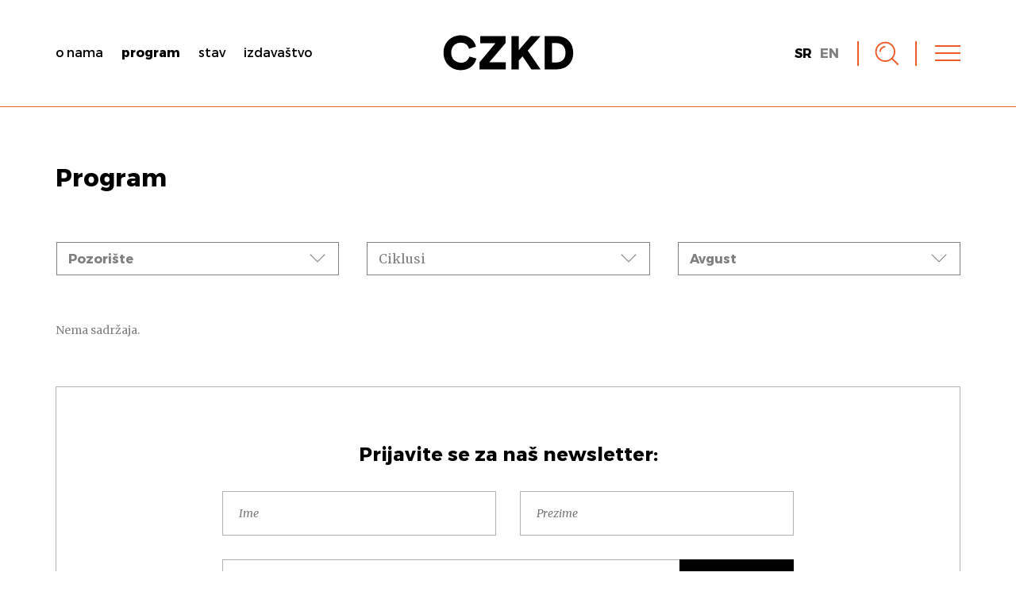

--- FILE ---
content_type: text/html; charset=UTF-8
request_url: https://www.czkd.org/program/?c=5&cy=1379&y=2023&mo=8
body_size: 10118
content:
<!DOCTYPE html><html
lang=sr-RS><head><meta
name='robots' content='max-image-preview:large'><style>img:is([sizes="auto" i], [sizes^="auto," i]) { contain-intrinsic-size: 3000px 1500px }</style> <script id=cookieyes src=https://cdn-cookieyes.com/client_data/f6f1dfb0111e2a0fc476bf76/script.js></script><link
rel=alternate href=https://www.czkd.org/program/ hreflang=sr><link
rel=alternate href=https://www.czkd.org/en/program-en/ hreflang=en><meta
http-equiv="content-type" content="text/html; charset=UTF-8"><meta
name="viewport" content="width=device-width, initial-scale=1.0, maximum-scale=1.0, user-scalable=no"><title>Program | CZKD</title><meta
name="description" content="CZKD je neprofitna kulturna institucija čiji je rad zasnovan na kritičkom mišljenju i kulturnoj i umetničkoj produkciji."><meta
name="google-site-verification" content="Q3W7OI9gB67SJCt8dlol-H_iGZfMYdXYOZYk7VjOE3s"><meta
property="og:title" content="Program | CZKD"><meta
property="og:site_name" content="CZKD"><meta
property="og:url" content="https://www.czkd.org/program/"><meta
property="og:description" content="CZKD je neprofitna kulturna institucija čiji je rad zasnovan na kritičkom mišljenju i kulturnoj i umetničkoj produkciji."><meta
property="og:type" content="website"><meta
property="og:locale" content="sr_RS"><meta
property="og:image" content="https://www.czkd.org/meta-content/themes/h-theme-child/media/social-image.jpg"><meta
name="twitter:card" content="summary"><meta
name="twitter:title" content="Program | CZKD"><meta
name="twitter:url" content="https://www.czkd.org/program/"><meta
name="twitter:description" content="CZKD je neprofitna kulturna institucija čiji je rad zasnovan na kritičkom mišljenju i kulturnoj i umetničkoj produkciji."><meta
name="twitter:image" content="https://www.czkd.org/meta-content/themes/h-theme-child/media/social-image.jpg"><link
rel=dns-prefetch href=//ajax.googleapis.com><link
rel=dns-prefetch href=//fonts.googleapis.com><style id=classic-theme-styles-inline-css>/*! This file is auto-generated */
.wp-block-button__link{color:#fff;background-color:#32373c;border-radius:9999px;box-shadow:none;text-decoration:none;padding:calc(.667em + 2px) calc(1.333em + 2px);font-size:1.125em}.wp-block-file__button{background:#32373c;color:#fff;text-decoration:none}</style><style id=global-styles-inline-css>/*<![CDATA[*/:root{--wp--preset--aspect-ratio--square: 1;--wp--preset--aspect-ratio--4-3: 4/3;--wp--preset--aspect-ratio--3-4: 3/4;--wp--preset--aspect-ratio--3-2: 3/2;--wp--preset--aspect-ratio--2-3: 2/3;--wp--preset--aspect-ratio--16-9: 16/9;--wp--preset--aspect-ratio--9-16: 9/16;--wp--preset--color--black: #000000;--wp--preset--color--cyan-bluish-gray: #abb8c3;--wp--preset--color--white: #ffffff;--wp--preset--color--pale-pink: #f78da7;--wp--preset--color--vivid-red: #cf2e2e;--wp--preset--color--luminous-vivid-orange: #ff6900;--wp--preset--color--luminous-vivid-amber: #fcb900;--wp--preset--color--light-green-cyan: #7bdcb5;--wp--preset--color--vivid-green-cyan: #00d084;--wp--preset--color--pale-cyan-blue: #8ed1fc;--wp--preset--color--vivid-cyan-blue: #0693e3;--wp--preset--color--vivid-purple: #9b51e0;--wp--preset--gradient--vivid-cyan-blue-to-vivid-purple: linear-gradient(135deg,rgba(6,147,227,1) 0%,rgb(155,81,224) 100%);--wp--preset--gradient--light-green-cyan-to-vivid-green-cyan: linear-gradient(135deg,rgb(122,220,180) 0%,rgb(0,208,130) 100%);--wp--preset--gradient--luminous-vivid-amber-to-luminous-vivid-orange: linear-gradient(135deg,rgba(252,185,0,1) 0%,rgba(255,105,0,1) 100%);--wp--preset--gradient--luminous-vivid-orange-to-vivid-red: linear-gradient(135deg,rgba(255,105,0,1) 0%,rgb(207,46,46) 100%);--wp--preset--gradient--very-light-gray-to-cyan-bluish-gray: linear-gradient(135deg,rgb(238,238,238) 0%,rgb(169,184,195) 100%);--wp--preset--gradient--cool-to-warm-spectrum: linear-gradient(135deg,rgb(74,234,220) 0%,rgb(151,120,209) 20%,rgb(207,42,186) 40%,rgb(238,44,130) 60%,rgb(251,105,98) 80%,rgb(254,248,76) 100%);--wp--preset--gradient--blush-light-purple: linear-gradient(135deg,rgb(255,206,236) 0%,rgb(152,150,240) 100%);--wp--preset--gradient--blush-bordeaux: linear-gradient(135deg,rgb(254,205,165) 0%,rgb(254,45,45) 50%,rgb(107,0,62) 100%);--wp--preset--gradient--luminous-dusk: linear-gradient(135deg,rgb(255,203,112) 0%,rgb(199,81,192) 50%,rgb(65,88,208) 100%);--wp--preset--gradient--pale-ocean: linear-gradient(135deg,rgb(255,245,203) 0%,rgb(182,227,212) 50%,rgb(51,167,181) 100%);--wp--preset--gradient--electric-grass: linear-gradient(135deg,rgb(202,248,128) 0%,rgb(113,206,126) 100%);--wp--preset--gradient--midnight: linear-gradient(135deg,rgb(2,3,129) 0%,rgb(40,116,252) 100%);--wp--preset--font-size--small: 13px;--wp--preset--font-size--medium: 20px;--wp--preset--font-size--large: 36px;--wp--preset--font-size--x-large: 42px;--wp--preset--spacing--20: 0.44rem;--wp--preset--spacing--30: 0.67rem;--wp--preset--spacing--40: 1rem;--wp--preset--spacing--50: 1.5rem;--wp--preset--spacing--60: 2.25rem;--wp--preset--spacing--70: 3.38rem;--wp--preset--spacing--80: 5.06rem;--wp--preset--shadow--natural: 6px 6px 9px rgba(0, 0, 0, 0.2);--wp--preset--shadow--deep: 12px 12px 50px rgba(0, 0, 0, 0.4);--wp--preset--shadow--sharp: 6px 6px 0px rgba(0, 0, 0, 0.2);--wp--preset--shadow--outlined: 6px 6px 0px -3px rgba(255, 255, 255, 1), 6px 6px rgba(0, 0, 0, 1);--wp--preset--shadow--crisp: 6px 6px 0px rgba(0, 0, 0, 1);}:where(.is-layout-flex){gap: 0.5em;}:where(.is-layout-grid){gap: 0.5em;}body .is-layout-flex{display: flex;}.is-layout-flex{flex-wrap: wrap;align-items: center;}.is-layout-flex > :is(*, div){margin: 0;}body .is-layout-grid{display: grid;}.is-layout-grid > :is(*, div){margin: 0;}:where(.wp-block-columns.is-layout-flex){gap: 2em;}:where(.wp-block-columns.is-layout-grid){gap: 2em;}:where(.wp-block-post-template.is-layout-flex){gap: 1.25em;}:where(.wp-block-post-template.is-layout-grid){gap: 1.25em;}.has-black-color{color: var(--wp--preset--color--black) !important;}.has-cyan-bluish-gray-color{color: var(--wp--preset--color--cyan-bluish-gray) !important;}.has-white-color{color: var(--wp--preset--color--white) !important;}.has-pale-pink-color{color: var(--wp--preset--color--pale-pink) !important;}.has-vivid-red-color{color: var(--wp--preset--color--vivid-red) !important;}.has-luminous-vivid-orange-color{color: var(--wp--preset--color--luminous-vivid-orange) !important;}.has-luminous-vivid-amber-color{color: var(--wp--preset--color--luminous-vivid-amber) !important;}.has-light-green-cyan-color{color: var(--wp--preset--color--light-green-cyan) !important;}.has-vivid-green-cyan-color{color: var(--wp--preset--color--vivid-green-cyan) !important;}.has-pale-cyan-blue-color{color: var(--wp--preset--color--pale-cyan-blue) !important;}.has-vivid-cyan-blue-color{color: var(--wp--preset--color--vivid-cyan-blue) !important;}.has-vivid-purple-color{color: var(--wp--preset--color--vivid-purple) !important;}.has-black-background-color{background-color: var(--wp--preset--color--black) !important;}.has-cyan-bluish-gray-background-color{background-color: var(--wp--preset--color--cyan-bluish-gray) !important;}.has-white-background-color{background-color: var(--wp--preset--color--white) !important;}.has-pale-pink-background-color{background-color: var(--wp--preset--color--pale-pink) !important;}.has-vivid-red-background-color{background-color: var(--wp--preset--color--vivid-red) !important;}.has-luminous-vivid-orange-background-color{background-color: var(--wp--preset--color--luminous-vivid-orange) !important;}.has-luminous-vivid-amber-background-color{background-color: var(--wp--preset--color--luminous-vivid-amber) !important;}.has-light-green-cyan-background-color{background-color: var(--wp--preset--color--light-green-cyan) !important;}.has-vivid-green-cyan-background-color{background-color: var(--wp--preset--color--vivid-green-cyan) !important;}.has-pale-cyan-blue-background-color{background-color: var(--wp--preset--color--pale-cyan-blue) !important;}.has-vivid-cyan-blue-background-color{background-color: var(--wp--preset--color--vivid-cyan-blue) !important;}.has-vivid-purple-background-color{background-color: var(--wp--preset--color--vivid-purple) !important;}.has-black-border-color{border-color: var(--wp--preset--color--black) !important;}.has-cyan-bluish-gray-border-color{border-color: var(--wp--preset--color--cyan-bluish-gray) !important;}.has-white-border-color{border-color: var(--wp--preset--color--white) !important;}.has-pale-pink-border-color{border-color: var(--wp--preset--color--pale-pink) !important;}.has-vivid-red-border-color{border-color: var(--wp--preset--color--vivid-red) !important;}.has-luminous-vivid-orange-border-color{border-color: var(--wp--preset--color--luminous-vivid-orange) !important;}.has-luminous-vivid-amber-border-color{border-color: var(--wp--preset--color--luminous-vivid-amber) !important;}.has-light-green-cyan-border-color{border-color: var(--wp--preset--color--light-green-cyan) !important;}.has-vivid-green-cyan-border-color{border-color: var(--wp--preset--color--vivid-green-cyan) !important;}.has-pale-cyan-blue-border-color{border-color: var(--wp--preset--color--pale-cyan-blue) !important;}.has-vivid-cyan-blue-border-color{border-color: var(--wp--preset--color--vivid-cyan-blue) !important;}.has-vivid-purple-border-color{border-color: var(--wp--preset--color--vivid-purple) !important;}.has-vivid-cyan-blue-to-vivid-purple-gradient-background{background: var(--wp--preset--gradient--vivid-cyan-blue-to-vivid-purple) !important;}.has-light-green-cyan-to-vivid-green-cyan-gradient-background{background: var(--wp--preset--gradient--light-green-cyan-to-vivid-green-cyan) !important;}.has-luminous-vivid-amber-to-luminous-vivid-orange-gradient-background{background: var(--wp--preset--gradient--luminous-vivid-amber-to-luminous-vivid-orange) !important;}.has-luminous-vivid-orange-to-vivid-red-gradient-background{background: var(--wp--preset--gradient--luminous-vivid-orange-to-vivid-red) !important;}.has-very-light-gray-to-cyan-bluish-gray-gradient-background{background: var(--wp--preset--gradient--very-light-gray-to-cyan-bluish-gray) !important;}.has-cool-to-warm-spectrum-gradient-background{background: var(--wp--preset--gradient--cool-to-warm-spectrum) !important;}.has-blush-light-purple-gradient-background{background: var(--wp--preset--gradient--blush-light-purple) !important;}.has-blush-bordeaux-gradient-background{background: var(--wp--preset--gradient--blush-bordeaux) !important;}.has-luminous-dusk-gradient-background{background: var(--wp--preset--gradient--luminous-dusk) !important;}.has-pale-ocean-gradient-background{background: var(--wp--preset--gradient--pale-ocean) !important;}.has-electric-grass-gradient-background{background: var(--wp--preset--gradient--electric-grass) !important;}.has-midnight-gradient-background{background: var(--wp--preset--gradient--midnight) !important;}.has-small-font-size{font-size: var(--wp--preset--font-size--small) !important;}.has-medium-font-size{font-size: var(--wp--preset--font-size--medium) !important;}.has-large-font-size{font-size: var(--wp--preset--font-size--large) !important;}.has-x-large-font-size{font-size: var(--wp--preset--font-size--x-large) !important;}
:where(.wp-block-post-template.is-layout-flex){gap: 1.25em;}:where(.wp-block-post-template.is-layout-grid){gap: 1.25em;}
:where(.wp-block-columns.is-layout-flex){gap: 2em;}:where(.wp-block-columns.is-layout-grid){gap: 2em;}
:root :where(.wp-block-pullquote){font-size: 1.5em;line-height: 1.6;}/*]]>*/</style><link
rel=stylesheet href=https://www.czkd.org/meta-content/cache/minify/ce45e.css?x54327 media=all><link
rel=stylesheet id=google-fonts-css href='https://fonts.googleapis.com/css?family=Merriweather%3A400%2C400i%2C700%2C700i&#038;subset=cyrillic-ext%2Clatin-ext&#038;ver=6.8.3' type=text/css media=all><link
rel=https://api.w.org/ href=https://www.czkd.org/wp-json/ ><link
rel=icon href=https://www.czkd.org/meta-content/uploads/2017/06/cropped-czkd-favicon-32x32.png sizes=32x32><link
rel=icon href=https://www.czkd.org/meta-content/uploads/2017/06/cropped-czkd-favicon-192x192.png sizes=192x192><link
rel=apple-touch-icon href=https://www.czkd.org/meta-content/uploads/2017/06/cropped-czkd-favicon-180x180.png><meta
name="msapplication-TileImage" content="https://www.czkd.org/meta-content/uploads/2017/06/cropped-czkd-favicon-270x270.png"></head><body
onunload class="blog wp-theme-h-theme wp-child-theme-h-theme-child"><div
id=wrapper class=hfeed><header
id=header><div
class=container><div
class=left><div
class=logo><a
href=https://www.czkd.org/ title="CZKD početna strana" rel=home><svg
version=1.1 xmlns=http://www.w3.org/2000/svg x=0 y=0 viewBox="0 0 200 54" xml:space=preserve><path
d="M1 27.11C1 11.38 12.95 0.71 27.04 0.71c15.15 0 21.84 9.75 23.48 17l-10.6 3.34c-0.78-3.49-3.98-9.39-12.88-9.39 -6.76 0-14.37 4.84-14.37 15.44 0 9.46 6.97 14.94 14.51 14.94 8.75 0 12.24-5.83 13.23-9.46l10.74 3.06c-1.64 6.97-8.32 17.64-23.98 17.64C12.67 53.29 1 42.83 1 27.11zM55.92 52.22V41.41l24.33-28.88H56.99V1.78h38.7v10.39L70.79 41.48h25.19v10.74H55.92zM121.59 32.37l-5.69 6.33v13.52H104.66V1.78H115.9V22.98l18.43-21.2h14.8L129.49 23.62l19.71 28.6h-14.02L121.59 32.37zM155.39 52.22V1.78h18.28c15.15 0 25.33 9.68 25.33 25.26s-10.17 25.19-25.4 25.19H155.39zM173.17 41.62c7.75 0 14.09-4.48 14.09-14.58s-6.33-14.66-14.09-14.66h-6.55V41.62H173.17z"/></svg></a></div><div
id=main-menu class="nav-menu main-menu" role=navigation><nav><div
class=menu-main-menu-container><ul
id=menu-main-menu class=menu><li
id=menu-item-6418 class="menu-item menu-item-type-post_type menu-item-object-page menu-item-6418"><a
href=https://www.czkd.org/o-nama/ >O nama</a></li>
<li
id=menu-item-29 class="menu-item menu-item-type-post_type menu-item-object-page current-menu-item page_item page-item-26 current_page_item current_page_parent menu-item-29"><a
href=https://www.czkd.org/program/ aria-current=page>Program</a></li>
<li
id=menu-item-30 class="menu-item menu-item-type-custom menu-item-object-custom menu-item-30"><a
href=http://www.czkd.org/stance/ >Stav</a></li>
<li
id=menu-item-16081 class="menu-item menu-item-type-post_type menu-item-object-page menu-item-16081"><a
href=https://www.czkd.org/izdavastvo/ >Izdavaštvo</a></li></ul></div></nav></div></div><div
class=middle><div><div
class=logo><a
href=https://www.czkd.org/ title="CZKD početna strana" rel=home><svg
version=1.1 xmlns=http://www.w3.org/2000/svg x=0 y=0 viewBox="0 0 200 54" xml:space=preserve><path
d="M1 27.11C1 11.38 12.95 0.71 27.04 0.71c15.15 0 21.84 9.75 23.48 17l-10.6 3.34c-0.78-3.49-3.98-9.39-12.88-9.39 -6.76 0-14.37 4.84-14.37 15.44 0 9.46 6.97 14.94 14.51 14.94 8.75 0 12.24-5.83 13.23-9.46l10.74 3.06c-1.64 6.97-8.32 17.64-23.98 17.64C12.67 53.29 1 42.83 1 27.11zM55.92 52.22V41.41l24.33-28.88H56.99V1.78h38.7v10.39L70.79 41.48h25.19v10.74H55.92zM121.59 32.37l-5.69 6.33v13.52H104.66V1.78H115.9V22.98l18.43-21.2h14.8L129.49 23.62l19.71 28.6h-14.02L121.59 32.37zM155.39 52.22V1.78h18.28c15.15 0 25.33 9.68 25.33 25.26s-10.17 25.19-25.4 25.19H155.39zM173.17 41.62c7.75 0 14.09-4.48 14.09-14.58s-6.33-14.66-14.09-14.66h-6.55V41.62H173.17z"/></svg></a></div></div></div><div
class="right robots-nocontent"><div><div
class=language-switcher><ul>	<li
class="lang-item lang-item-37 lang-item-sr current-lang lang-item-first"><a
lang=sr-RS hreflang=sr-RS href=https://www.czkd.org/program/ aria-current=true>sr</a></li>
<li
class="lang-item lang-item-56 lang-item-en"><a
lang=en-US hreflang=en-US href=https://www.czkd.org/en/program-en/ >en</a></li></ul></div>		<a
class=search-toggle title=Pretraga><svg
version=1.1 xmlns=http://www.w3.org/2000/svg x=0 y=0 viewBox="0 0 33 33" xml:space=preserve><path
d="M14.16 27.66c-7.45 0-13.51-6.06-13.51-13.51 0-7.45 6.06-13.51 13.51-13.51 7.45 0 13.51 6.06 13.51 13.51C27.66 21.6 21.6 27.66 14.16 27.66zM14.16 2.65c-6.35 0-11.51 5.16-11.51 11.51s5.16 11.51 11.51 11.51S25.66 20.5 25.66 14.16 20.5 2.65 14.16 2.65z"/><rect
x=21.21 y=26.32 transform="matrix(0.7071 0.7071 -0.7071 0.7071 27.323 -11.3176)" width=12.23 height=2 /><path
d="M8.3 14.16h-2c0-4.33 3.52-7.85 7.86-7.85v2C10.93 8.3 8.3 10.93 8.3 14.16z"/></svg></a>
<a
class=menu-toggle title=Meni><div><div
class=line></div></div></a></div></div></div></header><div
id=container><main
id=main><section
id=head-block><div
class="container text-content"><h1 class="entry-title loadme">Program</h1></div></section><section
id=filter-block><div
class=container><div
class=filters><div
class="filter filter-by-category"><ul
id=ajax-container-category><li><a
href="https://www.czkd.org/program/?cy=1379&y=2023&mo=8">Događaji<svg
version=1.1 xmlns=http://www.w3.org/2000/svg x=0 y=0 viewBox="0 0 20 11" xml:space=preserve><polygon
points="10 10.7 0.4 1 1.1 0.3 10 9.2 18.9 0.3 19.6 1 "/></svg></a></li><li
class=filter-item><a
href="https://www.czkd.org/program/?cy=1379&y=2023&mo=8&c=7">Film</a></li><li
class=filter-item><a
href="https://www.czkd.org/program/?cy=1379&y=2023&mo=8&c=1196">Godišnjica</a></li><li
class=filter-item><a
href="https://www.czkd.org/program/?cy=1379&y=2023&mo=8&c=1387">instalacija</a></li><li
class=filter-item><a
href="https://www.czkd.org/program/?cy=1379&y=2023&mo=8&c=1348">Izdavaštvo</a></li><li
class=filter-item><a
href="https://www.czkd.org/program/?cy=1379&y=2023&mo=8&c=16">Izložba</a></li><li
class=filter-item><a
href="https://www.czkd.org/program/?cy=1379&y=2023&mo=8&c=98">Koncert</a></li><li
class=filter-item><a
href="https://www.czkd.org/program/?cy=1379&y=2023&mo=8&c=1401">Otvoreni poziv</a></li><li
class=filter-item><a
href="https://www.czkd.org/program/?cy=1379&y=2023&mo=8&c=6">Performans</a></li><li
class="filter-item active"><a
href="https://www.czkd.org/program/?cy=1379&y=2023&mo=8&c=5">Pozorište</a></li><li
class=filter-item><a
href="https://www.czkd.org/program/?cy=1379&y=2023&mo=8&c=1365">Predavanje</a></li><li
class=filter-item><a
href="https://www.czkd.org/program/?cy=1379&y=2023&mo=8&c=9">Promocija</a></li><li
class=filter-item><a
href="https://www.czkd.org/program/?cy=1379&y=2023&mo=8&c=775">Radionica</a></li><li
class=filter-item><a
href="https://www.czkd.org/program/?cy=1379&y=2023&mo=8&c=1389">Radno okupljanje</a></li><li
class=filter-item><a
href="https://www.czkd.org/program/?cy=1379&y=2023&mo=8&c=1409">Razgovor</a></li><li
class=filter-item><a
href="https://www.czkd.org/program/?cy=1379&y=2023&mo=8&c=102">Sajam</a></li><li
class=filter-item><a
href="https://www.czkd.org/program/?cy=1379&y=2023&mo=8&c=100">Seminar</a></li><li
class=filter-item><a
href="https://www.czkd.org/program/?cy=1379&y=2023&mo=8&c=88">Tribina</a></li></ul></div><div
class="filter filter-by-cycle"><ul
id=ajax-container-cycle><li><a
href="https://www.czkd.org/program/?c=5&y=2023&mo=8">Ciklusi<svg
version=1.1 xmlns=http://www.w3.org/2000/svg x=0 y=0 viewBox="0 0 20 11" xml:space=preserve><polygon
points="10 10.7 0.4 1 1.1 0.3 10 9.2 18.9 0.3 19.6 1 "/></svg></a></li><li
class=filter-item><a
href="https://www.czkd.org/program/?c=5&y=2023&mo=8&cy=1397">ARchipelago</a></li><li
class=filter-item><a
href="https://www.czkd.org/program/?c=5&y=2023&mo=8&cy=1377">AT-90</a></li><li
class=filter-item><a
href="https://www.czkd.org/program/?c=5&y=2023&mo=8&cy=2">CZKD Bioskop</a></li><li
class=filter-item><a
href="https://www.czkd.org/program/?c=5&y=2023&mo=8&cy=128">Delegirani javni prostor</a></li><li
class=filter-item><a
href="https://www.czkd.org/program/?c=5&y=2023&mo=8&cy=527">FORA</a></li><li
class=filter-item><a
href="https://www.czkd.org/program/?c=5&y=2023&mo=8&cy=517">Granica povreda - Smejući se strahu u lice</a></li><li
class=filter-item><a
href="https://www.czkd.org/program/?c=5&y=2023&mo=8&cy=1280">Integritet i autorstvo u novinarstvu na Zapadnom Balkanu</a></li><li
class=filter-item><a
href="https://www.czkd.org/program/?c=5&y=2023&mo=8&cy=17">Likovni program CZKD</a></li><li
class=filter-item><a
href="https://www.czkd.org/program/?c=5&y=2023&mo=8&cy=1087">Logografija zvuka</a></li><li
class=filter-item><a
href="https://www.czkd.org/program/?c=5&y=2023&mo=8&cy=1342">Mapiranje strategija za zaštitu braniteljki i branitelja ljudskih prava</a></li><li
class=filter-item><a
href="https://www.czkd.org/program/?c=5&y=2023&mo=8&cy=1395">Nagrada Borka Pavićević</a></li><li
class=filter-item><a
href="https://www.czkd.org/program/?c=5&y=2023&mo=8&cy=786">Pejzaži koji se sećaju</a></li><li
class=filter-item><a
href="https://www.czkd.org/program/?c=5&y=2023&mo=8&cy=287">Pertej/Beyond/Preko 20 godina</a></li><li
class=filter-item><a
href="https://www.czkd.org/program/?c=5&y=2023&mo=8&cy=1381">Pozorišni program CZKD</a></li><li
class=filter-item><a
href="https://www.czkd.org/program/?c=5&y=2023&mo=8&cy=1315">Puls Evropre</a></li><li
class=filter-item><a
href="https://www.czkd.org/program/?c=5&y=2023&mo=8&cy=1393">Radna žena</a></li><li
class=filter-item><a
href="https://www.czkd.org/program/?c=5&y=2023&mo=8&cy=1407">Raznorodnost kao istrajnost: kreativne perspektive i kolektivni uvidi</a></li><li
class=filter-item><a
href="https://www.czkd.org/program/?c=5&y=2023&mo=8&cy=1281">Raznorodnost u kulturi i aktivizmu</a></li><li
class=filter-item><a
href="https://www.czkd.org/program/?c=5&y=2023&mo=8&cy=824">Razumeti grad</a></li><li
class=filter-item><a
href="https://www.czkd.org/program/?c=5&y=2023&mo=8&cy=24">RETRO:aktiva</a></li><li
class=filter-item><a
href="https://www.czkd.org/program/?c=5&y=2023&mo=8&cy=146">Rizik</a></li><li
class=filter-item><a
href="https://www.czkd.org/program/?c=5&y=2023&mo=8&cy=23">Sokak - Projekat o različitosti i znatiželji</a></li><li
class=filter-item><a
href="https://www.czkd.org/program/?c=5&y=2023&mo=8&cy=1287">Stare i nove veštice</a></li><li
class=filter-item><a
href="https://www.czkd.org/program/?c=5&y=2023&mo=8&cy=25">Svedočenja - istina ili politika</a></li><li
class=filter-item><a
href="https://www.czkd.org/program/?c=5&y=2023&mo=8&cy=727">TEDEP - Trans-evropske debate o EP temama</a></li><li
class=filter-item><a
href="https://www.czkd.org/program/?c=5&y=2023&mo=8&cy=1299">Usponi i padovi, domašaji i promašaji... i ono što smo zaboravili</a></li><li
class=filter-item><a
href="https://www.czkd.org/program/?c=5&y=2023&mo=8&cy=531">Vodič za mlade migrante kroz galaksiju ljudskih prava</a></li><li
class=filter-item><a
href="https://www.czkd.org/program/?c=5&y=2023&mo=8&cy=31">Žene i uspeh</a></li></ul></div><div
class="filter filter-by-month"><ul
id=ajax-container-month><li><a
href="https://www.czkd.org/program/?c=5&cy=1379">Mesec<svg
version=1.1 xmlns=http://www.w3.org/2000/svg x=0 y=0 viewBox="0 0 20 11" xml:space=preserve><polygon
points="10 10.7 0.4 1 1.1 0.3 10 9.2 18.9 0.3 19.6 1 "/></svg></a></li><li
class="filter-item year-item"><div><a
class=prev-year href=# data-year=2025><</a><span
class=current-year href=#>2026</span><a
class=next-year href=# data-year=2027>></a></div></li><li
class=filter-item><a
href="https://www.czkd.org/program/?c=5&cy=1379&y=2026&mo=1">Januar</a></li><li
class=filter-item><a
href="https://www.czkd.org/program/?c=5&cy=1379&y=2026&mo=2">Februar</a></li><li
class=filter-item><a
href="https://www.czkd.org/program/?c=5&cy=1379&y=2026&mo=3">Mart</a></li><li
class=filter-item><a
href="https://www.czkd.org/program/?c=5&cy=1379&y=2026&mo=4">April</a></li><li
class=filter-item><a
href="https://www.czkd.org/program/?c=5&cy=1379&y=2026&mo=5">Maj</a></li><li
class=filter-item><a
href="https://www.czkd.org/program/?c=5&cy=1379&y=2026&mo=6">Jun</a></li><li
class=filter-item><a
href="https://www.czkd.org/program/?c=5&cy=1379&y=2026&mo=7">Jul</a></li><li
class="filter-item active"><a
href="https://www.czkd.org/program/?c=5&cy=1379&y=2026&mo=8">Avgust</a></li><li
class=filter-item><a
href="https://www.czkd.org/program/?c=5&cy=1379&y=2026&mo=9">Septembar</a></li><li
class=filter-item><a
href="https://www.czkd.org/program/?c=5&cy=1379&y=2026&mo=10">Oktobar</a></li><li
class=filter-item><a
href="https://www.czkd.org/program/?c=5&cy=1379&y=2026&mo=11">Novembar</a></li><li
class=filter-item><a
href="https://www.czkd.org/program/?c=5&cy=1379&y=2026&mo=12">Decembar</a></li></ul></div></div></div></section><section
id=main-block><div
class=container><h2 class="hidden">Posts</h2><div
class="text-content entry-content loadme"><p>Nema sadržaja.</p></div></div></section><section
id=pagination-block><div
class=container></div></section></main><div
id=overlay-menu><div
id=mobile-menu class=overlay-menu><header><div
class=container><div
class=left><div
class=logo><a
href=https://www.czkd.org/ title="CZKD početna strana" rel=home><svg
version=1.1 xmlns=http://www.w3.org/2000/svg x=0 y=0 viewBox="0 0 200 54" xml:space=preserve><path
d="M1 27.11C1 11.38 12.95 0.71 27.04 0.71c15.15 0 21.84 9.75 23.48 17l-10.6 3.34c-0.78-3.49-3.98-9.39-12.88-9.39 -6.76 0-14.37 4.84-14.37 15.44 0 9.46 6.97 14.94 14.51 14.94 8.75 0 12.24-5.83 13.23-9.46l10.74 3.06c-1.64 6.97-8.32 17.64-23.98 17.64C12.67 53.29 1 42.83 1 27.11zM55.92 52.22V41.41l24.33-28.88H56.99V1.78h38.7v10.39L70.79 41.48h25.19v10.74H55.92zM121.59 32.37l-5.69 6.33v13.52H104.66V1.78H115.9V22.98l18.43-21.2h14.8L129.49 23.62l19.71 28.6h-14.02L121.59 32.37zM155.39 52.22V1.78h18.28c15.15 0 25.33 9.68 25.33 25.26s-10.17 25.19-25.4 25.19H155.39zM173.17 41.62c7.75 0 14.09-4.48 14.09-14.58s-6.33-14.66-14.09-14.66h-6.55V41.62H173.17z"/></svg></a></div><div
id=main-menu-overlay class="nav-menu main-menu" role=navigation><nav><div
class=menu-main-menu-container><ul
id=menu-main-menu-1 class=menu><li
class="menu-item menu-item-type-post_type menu-item-object-page menu-item-6418"><a
href=https://www.czkd.org/o-nama/ >O nama</a></li>
<li
class="menu-item menu-item-type-post_type menu-item-object-page current-menu-item page_item page-item-26 current_page_item current_page_parent menu-item-29"><a
href=https://www.czkd.org/program/ aria-current=page>Program</a></li>
<li
class="menu-item menu-item-type-custom menu-item-object-custom menu-item-30"><a
href=http://www.czkd.org/stance/ >Stav</a></li>
<li
class="menu-item menu-item-type-post_type menu-item-object-page menu-item-16081"><a
href=https://www.czkd.org/izdavastvo/ >Izdavaštvo</a></li></ul></div></nav></div></div><div
class=middle><div><div
class=logo><a
href=https://www.czkd.org/ title="CZKD početna strana" rel=home><svg
version=1.1 xmlns=http://www.w3.org/2000/svg x=0 y=0 viewBox="0 0 200 54" xml:space=preserve><path
d="M1 27.11C1 11.38 12.95 0.71 27.04 0.71c15.15 0 21.84 9.75 23.48 17l-10.6 3.34c-0.78-3.49-3.98-9.39-12.88-9.39 -6.76 0-14.37 4.84-14.37 15.44 0 9.46 6.97 14.94 14.51 14.94 8.75 0 12.24-5.83 13.23-9.46l10.74 3.06c-1.64 6.97-8.32 17.64-23.98 17.64C12.67 53.29 1 42.83 1 27.11zM55.92 52.22V41.41l24.33-28.88H56.99V1.78h38.7v10.39L70.79 41.48h25.19v10.74H55.92zM121.59 32.37l-5.69 6.33v13.52H104.66V1.78H115.9V22.98l18.43-21.2h14.8L129.49 23.62l19.71 28.6h-14.02L121.59 32.37zM155.39 52.22V1.78h18.28c15.15 0 25.33 9.68 25.33 25.26s-10.17 25.19-25.4 25.19H155.39zM173.17 41.62c7.75 0 14.09-4.48 14.09-14.58s-6.33-14.66-14.09-14.66h-6.55V41.62H173.17z"/></svg></a></div></div></div><div
class="right robots-nocontent"><div><div
class=language-switcher><ul>	<li
class="lang-item lang-item-37 lang-item-sr current-lang lang-item-first"><a
lang=sr-RS hreflang=sr-RS href=https://www.czkd.org/program/ aria-current=true>sr</a></li>
<li
class="lang-item lang-item-56 lang-item-en"><a
lang=en-US hreflang=en-US href=https://www.czkd.org/en/program-en/ >en</a></li></ul></div>		<a
class=search-toggle title=Pretraga><svg
version=1.1 xmlns=http://www.w3.org/2000/svg x=0 y=0 viewBox="0 0 33 33" xml:space=preserve><path
d="M14.16 27.66c-7.45 0-13.51-6.06-13.51-13.51 0-7.45 6.06-13.51 13.51-13.51 7.45 0 13.51 6.06 13.51 13.51C27.66 21.6 21.6 27.66 14.16 27.66zM14.16 2.65c-6.35 0-11.51 5.16-11.51 11.51s5.16 11.51 11.51 11.51S25.66 20.5 25.66 14.16 20.5 2.65 14.16 2.65z"/><rect
x=21.21 y=26.32 transform="matrix(0.7071 0.7071 -0.7071 0.7071 27.323 -11.3176)" width=12.23 height=2 /><path
d="M8.3 14.16h-2c0-4.33 3.52-7.85 7.86-7.85v2C10.93 8.3 8.3 10.93 8.3 14.16z"/></svg></a>
<a
class=close title=Zatvori><div><div
class=line></div></div></a></div></div></div></header><div
class="main-content container"><div
class=grid><div
class="col col-s-3"><h3>Sekcije</h3><nav><div
class=menu-secondary-menu-container><ul
id=menu-secondary-menu class=menu><li
id=menu-item-6420 class="menu-item menu-item-type-post_type menu-item-object-page menu-item-6420"><a
href=https://www.czkd.org/o-nama/ >O nama</a></li>
<li
id=menu-item-54 class="menu-item menu-item-type-post_type menu-item-object-page current-menu-item page_item page-item-26 current_page_item current_page_parent menu-item-54"><a
href=https://www.czkd.org/program/ aria-current=page>Program</a></li>
<li
id=menu-item-56 class="menu-item menu-item-type-custom menu-item-object-custom menu-item-56"><a
href=http://www.czkd.org/stance/ >Stav</a></li>
<li
id=menu-item-163 class="menu-item menu-item-type-post_type menu-item-object-page menu-item-163"><a
href=https://www.czkd.org/izdavastvo/ >Izdavaštvo</a></li>
<li
id=menu-item-181 class="menu-item menu-item-type-post_type menu-item-object-page menu-item-181"><a
href=https://www.czkd.org/podrska/ >Podrška</a></li></ul></div></nav></div><div
class="col col-s-3"><h3>Program</h3><nav><ul
class="term-list category-list no-style">
<li
class="category-7 post-type">
<a
href=https://www.czkd.org/category/film/ >Film</a>
</li>
<li
class="category-1196 post-type">
<a
href=https://www.czkd.org/category/jubilej/ >Godišnjica</a>
</li>
<li
class="category-1387 post-type">
<a
href=https://www.czkd.org/category/instalacija/ >instalacija</a>
</li>
<li
class="category-1348 post-type">
<a
href=https://www.czkd.org/category/izdavastvo/ >Izdavaštvo</a>
</li>
<li
class="category-16 post-type">
<a
href=https://www.czkd.org/category/izlozba/ >Izložba</a>
</li>
<li
class="category-98 post-type">
<a
href=https://www.czkd.org/category/koncert/ >Koncert</a>
</li>
<li
class="category-1401 post-type">
<a
href=https://www.czkd.org/category/otvoreni-poziv/ >Otvoreni poziv</a>
</li>
<li
class="category-6 post-type">
<a
href=https://www.czkd.org/category/performans/ >Performans</a>
</li>
<li
class="category-5 post-type">
<a
href=https://www.czkd.org/category/pozoriste/ >Pozorište</a>
</li>
<li
class="category-1365 post-type">
<a
href=https://www.czkd.org/category/predavanje/ >Predavanje</a>
</li>
<li
class="category-9 post-type">
<a
href=https://www.czkd.org/category/promocija/ >Promocija</a>
</li>
<li
class="category-775 post-type">
<a
href=https://www.czkd.org/category/radionica/ >Radionica</a>
</li>
<li
class="category-1389 post-type">
<a
href=https://www.czkd.org/category/radno-okupljanje/ >Radno okupljanje</a>
</li>
<li
class="category-1409 post-type">
<a
href=https://www.czkd.org/category/razgovor/ >Razgovor</a>
</li>
<li
class="category-102 post-type">
<a
href=https://www.czkd.org/category/sajam/ >Sajam</a>
</li>
<li
class="category-100 post-type">
<a
href=https://www.czkd.org/category/seminar/ >Seminar</a>
</li>
<li
class="category-88 post-type">
<a
href=https://www.czkd.org/category/tribina/ >Tribina</a>
</li></ul></nav></div><div
class="col col-s-3"><h3>Ciklusi</h3><nav><ul
class="term-list cycle-list no-style">
<li
class="cycle-1397 ">
<a
href=https://www.czkd.org/cycle/archipelago/ >ARchipelago</a>
</li>
<li
class="cycle-1377 ">
<a
href=https://www.czkd.org/cycle/at-90/ >AT-90</a>
</li>
<li
class="cycle-2 ">
<a
href=https://www.czkd.org/cycle/czkd-bioskop/ >CZKD Bioskop</a>
</li>
<li
class="cycle-128 ">
<a
href=https://www.czkd.org/cycle/delegirani-javni-prostor/ >Delegirani javni prostor</a>
</li>
<li
class="cycle-527 ">
<a
href=https://www.czkd.org/cycle/fora/ >FORA</a>
</li>
<li
class="cycle-517 ">
<a
href=https://www.czkd.org/cycle/granica-povreda/ >Granica povreda - Smejući se strahu u lice</a>
</li>
<li
class="cycle-1280 ">
<a
href=https://www.czkd.org/cycle/integritet-i-autorstvo-u-novinarstvu-zapadnog-balkana/ >Integritet i autorstvo u novinarstvu na Zapadnom Balkanu</a>
</li>
<li
class="cycle-17 ">
<a
href=https://www.czkd.org/cycle/likovni-program-czkd/ >Likovni program CZKD</a>
</li>
<li
class="cycle-1087 ">
<a
href=https://www.czkd.org/cycle/logografija-zvuka/ >Logografija zvuka</a>
</li>
<li
class="cycle-1342 ">
<a
href=https://www.czkd.org/cycle/mapiranje-strategija-za-zastitu-braniteljki-i-branitelja-ljudskih-prava/ >Mapiranje strategija za zaštitu braniteljki i branitelja ljudskih prava</a>
</li>
<li
class="cycle-1395 ">
<a
href=https://www.czkd.org/cycle/nagrada-borka-pavicevic/ >Nagrada Borka Pavićević</a>
</li>
<li
class="cycle-786 ">
<a
href=https://www.czkd.org/cycle/landscapes/ >Pejzaži koji se sećaju</a>
</li>
<li
class="cycle-287 ">
<a
href=https://www.czkd.org/cycle/pertej/ >Pertej/Beyond/Preko 20 godina</a>
</li>
<li
class="cycle-1381 ">
<a
href=https://www.czkd.org/cycle/pozorisni-program-czkd-2/ >Pozorišni program CZKD</a>
</li>
<li
class="cycle-1315 ">
<a
href=https://www.czkd.org/cycle/puls-evropre/ >Puls Evropre</a>
</li>
<li
class="cycle-1393 ">
<a
href=https://www.czkd.org/cycle/radna-zena/ >Radna žena</a>
</li>
<li
class="cycle-1407 ">
<a
href=https://www.czkd.org/cycle/raznorodnost-kao-istrajnost-kreativne-perspektive-i-kolektivni-uvidi-raznorodnost-kao-istrajnost-kreativne-perspektive-i-kolektivni-uvidi/ >Raznorodnost kao istrajnost: kreativne perspektive i kolektivni uvidi</a>
</li>
<li
class="cycle-1281 ">
<a
href=https://www.czkd.org/cycle/raznorodnost-u-kulturi-i-aktivizmu/ >Raznorodnost u kulturi i aktivizmu</a>
</li>
<li
class="cycle-824 ">
<a
href=https://www.czkd.org/cycle/razumeti-grad/ >Razumeti grad</a>
</li>
<li
class="cycle-24 ">
<a
href=https://www.czkd.org/cycle/retroaktiva/ >RETRO:aktiva</a>
</li>
<li
class="cycle-146 ">
<a
href=https://www.czkd.org/cycle/rizik/ >Rizik</a>
</li>
<li
class="cycle-23 ">
<a
href=https://www.czkd.org/cycle/sokak/ >Sokak - Projekat o različitosti i znatiželji</a>
</li>
<li
class="cycle-1287 ">
<a
href=https://www.czkd.org/cycle/stare-i-nove-vestice/ >Stare i nove veštice</a>
</li>
<li
class="cycle-25 ">
<a
href=https://www.czkd.org/cycle/svedocenja/ >Svedočenja - istina ili politika</a>
</li>
<li
class="cycle-727 ">
<a
href=https://www.czkd.org/cycle/tedep/ >TEDEP - Trans-evropske debate o EP temama</a>
</li>
<li
class="cycle-1299 ">
<a
href=https://www.czkd.org/cycle/usponi-padovi-domasaji-promasaji-ono-sto-smo-zaboravili/ >Usponi i padovi, domašaji i promašaji... i ono što smo zaboravili</a>
</li>
<li
class="cycle-531 ">
<a
href=https://www.czkd.org/cycle/galaxy/ >Vodič za mlade migrante kroz galaksiju ljudskih prava</a>
</li>
<li
class="cycle-31 ">
<a
href=https://www.czkd.org/cycle/zene-i-uspeh/ >Žene i uspeh</a>
</li></ul></nav></div><div
class="col col-s-3"><h3>Društvene mreže</h3><nav><div
class=social-links><ul>
<li><a
href=https://www.facebook.com/centarczkd/ title=Facebook target=_blank><svg
version=1.1 xmlns=http://www.w3.org/2000/svg x=0 y=0 viewBox="0 0 60 60" xml:space=preserve><path
d="M35 59H21.9V30.7h-5.7V19.8h5.7v-7.1c0-3.5 0.9-6.3 3-8.4C27.1 2.1 30.2 1 34.5 1h9.3v11.2h-7.1c-0.9 0-1.9 1.1-1.9 1.6v5.8h9v0.6c-0.3 4.9-1.1 9.6-1.1 9.6l-0.2 0.6h-7.7L35 59 35 59z"/></svg><span>Facebook</span></a></li>
<li><a
href=https://twitter.com/CZKD_Bgd/ title=Twitter target=_blank><svg
version=1.1 xmlns=http://www.w3.org/2000/svg x=0 y=0 viewBox="0 0 60 60" xml:space=preserve><path
d="M53.1 18.1c0 0 0.7 12.1-6.3 21.5s-16 14-27.3 14S1 48.2 1 48.2c11.2 1.1 17.7-5 17.7-5 -9-0.4-11.1-8.2-11.1-8.2 3.6 0.5 5.3-0.2 5.3-0.2C2.5 31.8 3.5 23.1 3.5 23.1c1.8 1.3 5.3 1.4 5.3 1.4C-0.3 17.3 5 8.6 5 8.6 16 21.6 29.6 21 29.6 21c-1.9-9.5 6-14.5 11.6-14.5 5.6 0 8.7 3.8 8.7 3.8 3.7-0.7 7.4-2.9 7.4-2.9C55.9 12 52.3 14 52.3 14c2.5-0.1 6.7-1.8 6.7-1.8C56.1 16.3 53.1 18.1 53.1 18.1z"/></svg><span>Twitter</span></a></li>
<li><a
href=https://www.instagram.com/czkd_bg/ title=Instagram target=_blank><svg
version=1.1 xmlns=http://www.w3.org/2000/svg x=0 y=0 viewBox="0 0 60 60" xml:space=preserve><path
d="M11.6 5h37.7c3.6 0 6.6 2.9 6.6 6.6v37.7c0 3.6-2.9 6.6-6.6 6.6H11.6C8 55.9 5 53 5 49.3V11.6C5 7.9 7.9 5 11.6 5L11.6 5zM42.1 10.6c-1.3 0-2.3 1-2.3 2.3v5.4c0 1.3 1 2.2 2.3 2.3h5.7c1.3 0 2.3-1 2.3-2.3V13c0-1.3-1-2.3-2.3-2.3h-5.7V10.6zM50.1 26.3h-4.6c0.3 1.5 0.7 2.9 0.7 4.4C46.2 39 39.1 46 30.5 46c-8.7 0-15.7-6.9-15.7-15.3 0-1.5 0.2-2.9 0.7-4.4h-4.8v21.3c0 1 0.8 2 2 2h35.4c1 0 2-0.8 2-2V26.3L50.1 26.3zM30.4 20.4c-5.6 0-10.2 4.4-10.2 9.8S24.8 40 30.4 40s10.2-4.4 10.2-9.8S36 20.4 30.4 20.4L30.4 20.4z"/></svg><span>Instagram</span></a></li>
<li><a
href=https://www.youtube.com/channel/UCuld9ZK3bNrzJh7s3u0bxTA/ title=YouTube target=_blank><svg
version=1.1 xmlns=http://www.w3.org/2000/svg x=0 y=0 viewBox="0 0 60 60" xml:space=preserve><path
d="M59 18.4c0-4.7-3.8-8.7-8.7-8.7H9.7C5 9.7 1 13.5 1 18.4v23.2c0 4.7 3.8 8.7 8.7 8.7h40.6c4.7 0 8.7-3.8 8.7-8.7V18.4L59 18.4zM24.2 39.8V17.9l16.5 10.8L24.2 39.8z"/></svg><span>YouTube</span></a></li>
<li><a
href=https://soundcloud.com/czkdbelgrade title=SoundCloud target=_blank><svg
version=1.1 xmlns=http://www.w3.org/2000/svg x=0 y=0 viewBox="-449 251 60 60" xml:space=preserve><path
d="M-433.3 274.7c-0.3 0-0.5 0.2-0.5 0.5l-0.4 11.6 0.4 6c0 0.3 0.6 0.5 0.9 0.5 0.3 0 0.9-0.2 0.9-0.5v0l0.1-6.1 -0.7-11.6C-432.6 274.9-433.1 274.7-433.3 274.7zM-440.2 280.1c-0.2 0-0.3 0.1-0.3 0.3l-0.5 6.2 0.5 6c0 0.2 0.2 0.3 0.3 0.3 0.2 0 0.3-0.1 0.3-0.3l0.6-6 -0.6-6.2C-439.8 280.2-440 280.1-440.2 280.1zM-435.6 276.8c-0.2 0-0.4 0.2-0.4 0.4l-0.4 9.4 0.4 6.1c0 0.2 0.8 0.4 1 0.4 0.2 0 1-0.2 1-0.4v0l-0.1-6.1 -0.8-9.4C-434.9 277-435.4 276.8-435.6 276.8zM-437.9 280.5c-0.2 0-0.4 0.2-0.4 0.4l-0.5 5.8 0.5 6.1c0 0.2 0.2 0.4 0.4 0.4 0.2 0 0.4-0.2 0.4-0.4l0.5-6.1 -0.5-5.8C-437.5 280.7-437.7 280.5-437.9 280.5zM-446.8 283.3c-0.1 0-0.2 0.1-0.2 0.2l-0.4 3.2 0.4 3.1c0 0.1 0.1 0.2 0.2 0.2 0.1 0 0.2-0.1 0.2-0.2l0.5-3.1 -0.5-3.2C-446.6 283.4-446.6 283.3-446.8 283.3zM-442.4 280.3c-0.2 0-0.3 0.1-0.3 0.3l-0.5 6.1 0.5 5.9c0 0.2 0.1 0.3 0.3 0.3 0.1 0 0.3-0.1 0.3-0.3l0.6-5.9 -0.6-6.1C-442.1 280.4-442.3 280.3-442.4 280.3zM-444.7 281.3c-0.1 0-0.2 0.1-0.2 0.2l-0.6 5.1 0.6 5c0 0.1 0.1 0.2 0.2 0.2 0.1 0 0.2-0.1 0.2-0.2l0.6-5 -0.6-5.1C-444.4 281.4-444.5 281.3-444.7 281.3zM-421 271.6c-0.1-0.1-0.3-0.1-0.4-0.1 -0.1 0-0.3 0-0.4 0.1 -0.2 0.1-0.3 0.4-0.3 0.6l0 0.1 -0.3 14.3c0 0 0.3 5.8 0.3 5.8 0 0 0 0 0 0 0 0.2 0.1 0.3 0.2 0.4 0.1 0.2 0.3 0.3 0.6 0.3 0.2 0 0.4-0.1 0.5-0.2 0.1-0.1 0.2-0.3 0.2-0.5l0-0.6 0.3-5.2 -0.3-14.5C-420.7 272-420.8 271.7-421 271.6zM-430.9 273.6c-0.3 0-0.5 0.2-0.5 0.5 0 0-0.4 12.5-0.4 12.5l0.4 6c0 0.3 0.5 0.5 0.7 0.5 0.3 0 0.7-0.2 0.7-0.5v0l0.2-6 -0.5-12.5C-430.3 273.8-430.7 273.6-430.9 273.6zM-423.8 273.8c-0.4 0-0.7 0.3-0.7 0.7l-0.3 12.2 0.3 5.9c0 0.4 0.4 0.7 0.8 0.7 0.4 0 0.8-0.3 0.8-0.7v0l0.3-5.9 -0.4-12.2C-423.1 274.1-423.5 273.8-423.8 273.8zM-397.4 279.2c-1 0-1.9 0.2-2.7 0.5 -0.6-6.3-5.9-11.3-12.3-11.3 -1.6 0-2.8 0.3-4.2 0.8 -0.5 0.2-0.4 0.4-0.4 0.8v22.2c0 0.4-0.3 1.6 0.1 1.6 0 0 19.4 0 19.4 0 3.9 0 7-3.5 7-7.4C-390.4 282.7-393.5 279.2-397.4 279.2zM-418.6 270.2c-0.1-0.1-0.2-0.1-0.4-0.1 -0.2 0-0.4 0.1-0.6 0.2 -0.2 0.1-0.4 0.4-0.4 0.6v0.1l-0.2 15.7 0.2 2.9 0.2 2.8c0 0.4 0.5 0.8 0.9 0.8 0.4 0 0.9-0.3 0.9-0.8v0l0.2-5.7 -0.4-15.8C-418.2 270.6-418.4 270.4-418.6 270.2zM-428.6 273.1c-0.3 0-0.6 0.3-0.6 0.6l-0.4 13 0.4 5.9c0 0.3 0.3 0.6 0.6 0.6 0.3 0 0.6-0.3 0.6-0.6l0.4-5.9 -0.4-13C-428 273.4-428.3 273.1-428.6 273.1zM-426.2 273.4c-0.3 0-0.6 0.3-0.6 0.6l-0.3 12.6 0.3 5.9c0 0.3 0.6 0.6 0.9 0.6 0.3 0 0.9-0.3 0.9-0.6v0l0.1-5.9 -0.5-12.6C-425.5 273.7-425.9 273.4-426.2 273.4z"/></svg><span>SoundCloud</span></a></li></ul></div></nav></div></div></div><div
class=footer><div
class=container><div
class=text-content><p>© Centar za kuturnu dekontaminaciju. All rights reserved</p></div></div></div></div><div
id=search-menu class=overlay-menu><header><div
class=container><div
class=left><div
class=logo><a
href=https://www.czkd.org/ title="CZKD početna strana" rel=home><svg
version=1.1 xmlns=http://www.w3.org/2000/svg x=0 y=0 viewBox="0 0 200 54" xml:space=preserve><path
d="M1 27.11C1 11.38 12.95 0.71 27.04 0.71c15.15 0 21.84 9.75 23.48 17l-10.6 3.34c-0.78-3.49-3.98-9.39-12.88-9.39 -6.76 0-14.37 4.84-14.37 15.44 0 9.46 6.97 14.94 14.51 14.94 8.75 0 12.24-5.83 13.23-9.46l10.74 3.06c-1.64 6.97-8.32 17.64-23.98 17.64C12.67 53.29 1 42.83 1 27.11zM55.92 52.22V41.41l24.33-28.88H56.99V1.78h38.7v10.39L70.79 41.48h25.19v10.74H55.92zM121.59 32.37l-5.69 6.33v13.52H104.66V1.78H115.9V22.98l18.43-21.2h14.8L129.49 23.62l19.71 28.6h-14.02L121.59 32.37zM155.39 52.22V1.78h18.28c15.15 0 25.33 9.68 25.33 25.26s-10.17 25.19-25.4 25.19H155.39zM173.17 41.62c7.75 0 14.09-4.48 14.09-14.58s-6.33-14.66-14.09-14.66h-6.55V41.62H173.17z"/></svg></a></div><div
id=main-menu-overlay class="nav-menu main-menu" role=navigation><nav><div
class=menu-main-menu-container><ul
id=menu-main-menu-2 class=menu><li
class="menu-item menu-item-type-post_type menu-item-object-page menu-item-6418"><a
href=https://www.czkd.org/o-nama/ >O nama</a></li>
<li
class="menu-item menu-item-type-post_type menu-item-object-page current-menu-item page_item page-item-26 current_page_item current_page_parent menu-item-29"><a
href=https://www.czkd.org/program/ aria-current=page>Program</a></li>
<li
class="menu-item menu-item-type-custom menu-item-object-custom menu-item-30"><a
href=http://www.czkd.org/stance/ >Stav</a></li>
<li
class="menu-item menu-item-type-post_type menu-item-object-page menu-item-16081"><a
href=https://www.czkd.org/izdavastvo/ >Izdavaštvo</a></li></ul></div></nav></div></div><div
class=middle><div><div
class=logo><a
href=https://www.czkd.org/ title="CZKD početna strana" rel=home><svg
version=1.1 xmlns=http://www.w3.org/2000/svg x=0 y=0 viewBox="0 0 200 54" xml:space=preserve><path
d="M1 27.11C1 11.38 12.95 0.71 27.04 0.71c15.15 0 21.84 9.75 23.48 17l-10.6 3.34c-0.78-3.49-3.98-9.39-12.88-9.39 -6.76 0-14.37 4.84-14.37 15.44 0 9.46 6.97 14.94 14.51 14.94 8.75 0 12.24-5.83 13.23-9.46l10.74 3.06c-1.64 6.97-8.32 17.64-23.98 17.64C12.67 53.29 1 42.83 1 27.11zM55.92 52.22V41.41l24.33-28.88H56.99V1.78h38.7v10.39L70.79 41.48h25.19v10.74H55.92zM121.59 32.37l-5.69 6.33v13.52H104.66V1.78H115.9V22.98l18.43-21.2h14.8L129.49 23.62l19.71 28.6h-14.02L121.59 32.37zM155.39 52.22V1.78h18.28c15.15 0 25.33 9.68 25.33 25.26s-10.17 25.19-25.4 25.19H155.39zM173.17 41.62c7.75 0 14.09-4.48 14.09-14.58s-6.33-14.66-14.09-14.66h-6.55V41.62H173.17z"/></svg></a></div></div></div><div
class="right robots-nocontent"><div><div
class=language-switcher><ul>	<li
class="lang-item lang-item-37 lang-item-sr current-lang lang-item-first"><a
lang=sr-RS hreflang=sr-RS href=https://www.czkd.org/program/ aria-current=true>sr</a></li>
<li
class="lang-item lang-item-56 lang-item-en"><a
lang=en-US hreflang=en-US href=https://www.czkd.org/en/program-en/ >en</a></li></ul></div>		<a
class=search-toggle title=Pretraga><svg
version=1.1 xmlns=http://www.w3.org/2000/svg x=0 y=0 viewBox="0 0 33 33" xml:space=preserve><path
d="M14.16 27.66c-7.45 0-13.51-6.06-13.51-13.51 0-7.45 6.06-13.51 13.51-13.51 7.45 0 13.51 6.06 13.51 13.51C27.66 21.6 21.6 27.66 14.16 27.66zM14.16 2.65c-6.35 0-11.51 5.16-11.51 11.51s5.16 11.51 11.51 11.51S25.66 20.5 25.66 14.16 20.5 2.65 14.16 2.65z"/><rect
x=21.21 y=26.32 transform="matrix(0.7071 0.7071 -0.7071 0.7071 27.323 -11.3176)" width=12.23 height=2 /><path
d="M8.3 14.16h-2c0-4.33 3.52-7.85 7.86-7.85v2C10.93 8.3 8.3 10.93 8.3 14.16z"/></svg></a>
<a
class=close title=Zatvori><div><div
class=line></div></div></a></div></div></div></header><div
class="main-content container"><div
class=over><div
class=v-center><div
class=text-content><div
class=overlay-search><form
role=search method=get class=search-form action=https://www.czkd.org/ >
<label>
<span
class=screen-reader-text>Traži:</span>
<input
type=search class=search-field
placeholder=Pretraga...
value name=s
title=Traži:>
</label>
<input
type=submit class=search-submit value=Traži></form></div></div></div></div></div><div
class=footer><div
class=container><div
class=text-content><p>© Centar za kuturnu dekontaminaciju. All rights reserved</p></div></div></div></div></div></div>
<noscript><div
id=js-error class=site-notice><div>This site requires a JavaScript enabled browser</div></div></noscript><div
id=h-loader><div
class=table-center><div><div
class=h-loader>Loading...</div></div></div></div><footer
id=footer class="loadme loadme-static"><section
class=top><div
class=container><div
class="newsletter loadme"><div
class=block-title><h3>Prijavite se za naš newsletter:</h3></div><div
class=mailchimp><div
id=mc_embed_signup><form
action="https://czkd.us6.list-manage.com/subscribe/post?u=9708fc2da5446ad2d51cd7781&amp;id=056cdf5116" method=post id=mc-embedded-subscribe-form name=mc-embedded-subscribe-form class=validate target=_blank novalidate><div
id=mc_embed_signup_scroll><div
class="mc-field-group name-group"><div><input
class=name type=text value placeholder=Ime name=FNAME class id=mce-FNAME></div><div><input
class=name type=text value placeholder=Prezime name=LNAME class id=mce-LNAME></div></div><div
class="mc-field-group with-submit">
<input
class=email type=email value placeholder=E-mail name=EMAIL class="required email" id=mce-EMAIL>
<input
type=submit value=Prosledi name=subscribe id=mc-embedded-subscribe class=button></div><div
id=mce-responses class=clear><div
class=response id=mce-error-response style=display:none></div><div
class=response id=mce-success-response style=display:none></div></div><div
style="position: absolute; left: -5000px;" aria-hidden=true><input
type=text name=b_e8baac4500ab94e413ac1571e_4cd22f1add tabindex=-1 value></div></div></form></div></div></div></div></section><div
class=bottom><div
class=container><div
class=grid><div
class="col col-m-4"><div
class=text-content><p><strong>Centar za kulturnu dekontaminaciju</strong><br>
Paviljon Veljković, Birčaninova 21<br>
11000 Beograd</p><p><strong>Radno vreme</strong><br>
ponedeljak-petak 11:00-18:00</p></div></div><div
class="col col-m-4 middle"><div
class=text-content><p><strong>Kontakt</strong><br>
<strong>Tel:</strong> (+381 11) 361-0270, 361-0954<br>
<strong>Fax:</strong> (+381 11) 2681-422<br>
<strong>E-mail:</strong> <a
href=mailto:info@czkd.org>info@czkd.org</a></p><div
class=social-links><ul>
<li><a
href=https://www.facebook.com/centarczkd/ title=Facebook target=_blank><svg
version=1.1 xmlns=http://www.w3.org/2000/svg x=0 y=0 viewBox="0 0 60 60" xml:space=preserve><path
d="M35 59H21.9V30.7h-5.7V19.8h5.7v-7.1c0-3.5 0.9-6.3 3-8.4C27.1 2.1 30.2 1 34.5 1h9.3v11.2h-7.1c-0.9 0-1.9 1.1-1.9 1.6v5.8h9v0.6c-0.3 4.9-1.1 9.6-1.1 9.6l-0.2 0.6h-7.7L35 59 35 59z"/></svg><span>Facebook</span></a></li>
<li><a
href=https://twitter.com/CZKD_Bgd/ title=Twitter target=_blank><svg
version=1.1 xmlns=http://www.w3.org/2000/svg x=0 y=0 viewBox="0 0 60 60" xml:space=preserve><path
d="M53.1 18.1c0 0 0.7 12.1-6.3 21.5s-16 14-27.3 14S1 48.2 1 48.2c11.2 1.1 17.7-5 17.7-5 -9-0.4-11.1-8.2-11.1-8.2 3.6 0.5 5.3-0.2 5.3-0.2C2.5 31.8 3.5 23.1 3.5 23.1c1.8 1.3 5.3 1.4 5.3 1.4C-0.3 17.3 5 8.6 5 8.6 16 21.6 29.6 21 29.6 21c-1.9-9.5 6-14.5 11.6-14.5 5.6 0 8.7 3.8 8.7 3.8 3.7-0.7 7.4-2.9 7.4-2.9C55.9 12 52.3 14 52.3 14c2.5-0.1 6.7-1.8 6.7-1.8C56.1 16.3 53.1 18.1 53.1 18.1z"/></svg><span>Twitter</span></a></li>
<li><a
href=https://www.instagram.com/czkd_bg/ title=Instagram target=_blank><svg
version=1.1 xmlns=http://www.w3.org/2000/svg x=0 y=0 viewBox="0 0 60 60" xml:space=preserve><path
d="M11.6 5h37.7c3.6 0 6.6 2.9 6.6 6.6v37.7c0 3.6-2.9 6.6-6.6 6.6H11.6C8 55.9 5 53 5 49.3V11.6C5 7.9 7.9 5 11.6 5L11.6 5zM42.1 10.6c-1.3 0-2.3 1-2.3 2.3v5.4c0 1.3 1 2.2 2.3 2.3h5.7c1.3 0 2.3-1 2.3-2.3V13c0-1.3-1-2.3-2.3-2.3h-5.7V10.6zM50.1 26.3h-4.6c0.3 1.5 0.7 2.9 0.7 4.4C46.2 39 39.1 46 30.5 46c-8.7 0-15.7-6.9-15.7-15.3 0-1.5 0.2-2.9 0.7-4.4h-4.8v21.3c0 1 0.8 2 2 2h35.4c1 0 2-0.8 2-2V26.3L50.1 26.3zM30.4 20.4c-5.6 0-10.2 4.4-10.2 9.8S24.8 40 30.4 40s10.2-4.4 10.2-9.8S36 20.4 30.4 20.4L30.4 20.4z"/></svg><span>Instagram</span></a></li>
<li><a
href=https://www.youtube.com/channel/UCuld9ZK3bNrzJh7s3u0bxTA/ title=YouTube target=_blank><svg
version=1.1 xmlns=http://www.w3.org/2000/svg x=0 y=0 viewBox="0 0 60 60" xml:space=preserve><path
d="M59 18.4c0-4.7-3.8-8.7-8.7-8.7H9.7C5 9.7 1 13.5 1 18.4v23.2c0 4.7 3.8 8.7 8.7 8.7h40.6c4.7 0 8.7-3.8 8.7-8.7V18.4L59 18.4zM24.2 39.8V17.9l16.5 10.8L24.2 39.8z"/></svg><span>YouTube</span></a></li>
<li><a
href=https://soundcloud.com/czkdbelgrade title=SoundCloud target=_blank><svg
version=1.1 xmlns=http://www.w3.org/2000/svg x=0 y=0 viewBox="-449 251 60 60" xml:space=preserve><path
d="M-433.3 274.7c-0.3 0-0.5 0.2-0.5 0.5l-0.4 11.6 0.4 6c0 0.3 0.6 0.5 0.9 0.5 0.3 0 0.9-0.2 0.9-0.5v0l0.1-6.1 -0.7-11.6C-432.6 274.9-433.1 274.7-433.3 274.7zM-440.2 280.1c-0.2 0-0.3 0.1-0.3 0.3l-0.5 6.2 0.5 6c0 0.2 0.2 0.3 0.3 0.3 0.2 0 0.3-0.1 0.3-0.3l0.6-6 -0.6-6.2C-439.8 280.2-440 280.1-440.2 280.1zM-435.6 276.8c-0.2 0-0.4 0.2-0.4 0.4l-0.4 9.4 0.4 6.1c0 0.2 0.8 0.4 1 0.4 0.2 0 1-0.2 1-0.4v0l-0.1-6.1 -0.8-9.4C-434.9 277-435.4 276.8-435.6 276.8zM-437.9 280.5c-0.2 0-0.4 0.2-0.4 0.4l-0.5 5.8 0.5 6.1c0 0.2 0.2 0.4 0.4 0.4 0.2 0 0.4-0.2 0.4-0.4l0.5-6.1 -0.5-5.8C-437.5 280.7-437.7 280.5-437.9 280.5zM-446.8 283.3c-0.1 0-0.2 0.1-0.2 0.2l-0.4 3.2 0.4 3.1c0 0.1 0.1 0.2 0.2 0.2 0.1 0 0.2-0.1 0.2-0.2l0.5-3.1 -0.5-3.2C-446.6 283.4-446.6 283.3-446.8 283.3zM-442.4 280.3c-0.2 0-0.3 0.1-0.3 0.3l-0.5 6.1 0.5 5.9c0 0.2 0.1 0.3 0.3 0.3 0.1 0 0.3-0.1 0.3-0.3l0.6-5.9 -0.6-6.1C-442.1 280.4-442.3 280.3-442.4 280.3zM-444.7 281.3c-0.1 0-0.2 0.1-0.2 0.2l-0.6 5.1 0.6 5c0 0.1 0.1 0.2 0.2 0.2 0.1 0 0.2-0.1 0.2-0.2l0.6-5 -0.6-5.1C-444.4 281.4-444.5 281.3-444.7 281.3zM-421 271.6c-0.1-0.1-0.3-0.1-0.4-0.1 -0.1 0-0.3 0-0.4 0.1 -0.2 0.1-0.3 0.4-0.3 0.6l0 0.1 -0.3 14.3c0 0 0.3 5.8 0.3 5.8 0 0 0 0 0 0 0 0.2 0.1 0.3 0.2 0.4 0.1 0.2 0.3 0.3 0.6 0.3 0.2 0 0.4-0.1 0.5-0.2 0.1-0.1 0.2-0.3 0.2-0.5l0-0.6 0.3-5.2 -0.3-14.5C-420.7 272-420.8 271.7-421 271.6zM-430.9 273.6c-0.3 0-0.5 0.2-0.5 0.5 0 0-0.4 12.5-0.4 12.5l0.4 6c0 0.3 0.5 0.5 0.7 0.5 0.3 0 0.7-0.2 0.7-0.5v0l0.2-6 -0.5-12.5C-430.3 273.8-430.7 273.6-430.9 273.6zM-423.8 273.8c-0.4 0-0.7 0.3-0.7 0.7l-0.3 12.2 0.3 5.9c0 0.4 0.4 0.7 0.8 0.7 0.4 0 0.8-0.3 0.8-0.7v0l0.3-5.9 -0.4-12.2C-423.1 274.1-423.5 273.8-423.8 273.8zM-397.4 279.2c-1 0-1.9 0.2-2.7 0.5 -0.6-6.3-5.9-11.3-12.3-11.3 -1.6 0-2.8 0.3-4.2 0.8 -0.5 0.2-0.4 0.4-0.4 0.8v22.2c0 0.4-0.3 1.6 0.1 1.6 0 0 19.4 0 19.4 0 3.9 0 7-3.5 7-7.4C-390.4 282.7-393.5 279.2-397.4 279.2zM-418.6 270.2c-0.1-0.1-0.2-0.1-0.4-0.1 -0.2 0-0.4 0.1-0.6 0.2 -0.2 0.1-0.4 0.4-0.4 0.6v0.1l-0.2 15.7 0.2 2.9 0.2 2.8c0 0.4 0.5 0.8 0.9 0.8 0.4 0 0.9-0.3 0.9-0.8v0l0.2-5.7 -0.4-15.8C-418.2 270.6-418.4 270.4-418.6 270.2zM-428.6 273.1c-0.3 0-0.6 0.3-0.6 0.6l-0.4 13 0.4 5.9c0 0.3 0.3 0.6 0.6 0.6 0.3 0 0.6-0.3 0.6-0.6l0.4-5.9 -0.4-13C-428 273.4-428.3 273.1-428.6 273.1zM-426.2 273.4c-0.3 0-0.6 0.3-0.6 0.6l-0.3 12.6 0.3 5.9c0 0.3 0.6 0.6 0.9 0.6 0.3 0 0.9-0.3 0.9-0.6v0l0.1-5.9 -0.5-12.6C-425.5 273.7-425.9 273.4-426.2 273.4z"/></svg><span>SoundCloud</span></a></li></ul></div></div></div><div
class="col col-m-4"><div
class=text-content><p><strong><a
class=highlight href=http://protivzaborava.com/ target=_blank>Protiv Zaborava</a></strong><br>
<strong><a
class=highlight href=http://www.newpolis.org/ target=_blank>NewPolis</a></strong><br>
<strong><a
class=highlight href=http://www.sokakonline.com/ target=_blank>Sokak Online</a></strong><br>
<strong><a
class=highlight href=https://www.arhivamodernizma.com target=_blank>Arhiva Modernizma</a></strong><br>
<strong><a
class=highlight href=http://arhiva.czkd.org/ target=_blank>CZKD Arhiva</a></strong><br>
<strong><a
class=highlight href=https://centernow.czkd.org/ target=_blank>centerNOW</a></strong></p></div></div></div><div
class=bottom><div
class=footer-donators><ul>
<li><a
href=http://www.opensocietyfoundations.org/ title="Open Society Foundations">
<img
width=94 height=70 src=https://www.czkd.org/meta-content/uploads/2017/09/open-society-logo-70.png class="attachment-large size-large" alt decoding=async loading=lazy>		</a></li>
<li><a
href=http://ccfd-terresolidaire.org/ title="CCFD-Terre Solidaire">
<img
width=200 height=69 src=https://www.czkd.org/meta-content/uploads/2019/04/Nouveau-logo-du-CCFD-Terre-Solidaire-3.jpg class="attachment-large size-large" alt decoding=async loading=lazy>		</a></li>
<li><a
href=https://www.rbf.org/ title="The Rockefeller Brothers Fund">
<img
width=200 height=60 src=https://www.czkd.org/meta-content/uploads/2019/01/RBF-logo1.jpg class="attachment-large size-large" alt decoding=async loading=lazy>		</a></li>
<li><a
href=https://www.sigrid-rausing-trust.org/ title="Sigrid Rausing Trust">
<img
width=170 height=54 src=https://www.czkd.org/meta-content/uploads/2020/05/srt.png class="attachment-large size-large" alt decoding=async loading=lazy>		</a></li></ul></div></div></div></div></footer></div> <script type=speculationrules>{"prefetch":[{"source":"document","where":{"and":[{"href_matches":"\/*"},{"not":{"href_matches":["\/wp-*.php","\/wp-admin\/*","\/meta-content\/uploads\/*","\/meta-content\/*","\/meta-content\/plugins\/*","\/meta-content\/themes\/h-theme-child\/*","\/meta-content\/themes\/h-theme\/*","\/*\\?(.+)"]}},{"not":{"selector_matches":"a[rel~=\"nofollow\"]"}},{"not":{"selector_matches":".no-prefetch, .no-prefetch a"}}]},"eagerness":"conservative"}]}</script> <script>var _gaq = _gaq || []; _gaq.push(['_setAccount', 'UA-43770770-4']); _gaq.push(['_trackPageview']); (function() { var ga = document.createElement('script'); ga.type = 'text/javascript'; ga.async = true; ga.src = ('https:' == document.location.protocol ? 'https://ssl' : 'http://www') + '.google-analytics.com/ga.js'; var s = document.getElementsByTagName('script')[0]; s.parentNode.insertBefore(ga, s); })();var get_site_root = "https://www.czkd.org";var get_current_url = "https://www.czkd.org/program/";var ajaxurl = "https://www.czkd.org/wp-admin/admin-ajax.php";var get_theme_folder = "https://www.czkd.org/meta-content/themes/h-theme-child";</script> <script id=pll_cookie_script-js-after>(function() {
				var expirationDate = new Date();
				expirationDate.setTime( expirationDate.getTime() + 31536000 * 1000 );
				document.cookie = "pll_language=sr; expires=" + expirationDate.toUTCString() + "; path=/; secure; SameSite=Lax";
			}());</script> <script src="https://ajax.googleapis.com/ajax/libs/jquery/2.2.4/jquery.min.js?ver=2.2.4" id=jquery-js></script> <script src=https://www.czkd.org/meta-content/cache/minify/84e6e.js?x54327></script> </body></html>